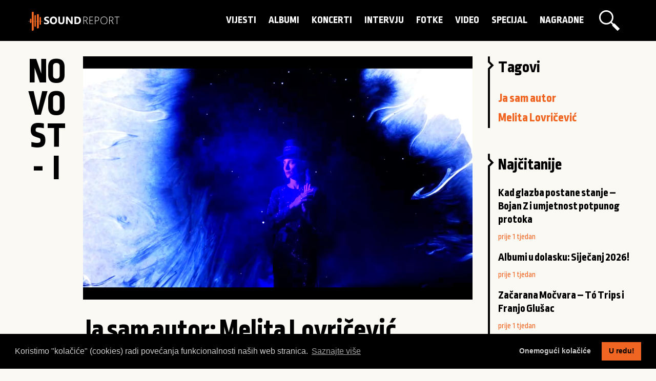

--- FILE ---
content_type: text/html; charset=UTF-8
request_url: https://www.sound-report.com/novosti/ja-sam-autor-melita-lovricevic/
body_size: 6497
content:
<!doctype html>
<html class="no-js" lang="hr" dir="ltr">
	<head>
		<meta charset="utf-8">
		<meta http-equiv="x-ua-compatible" content="ie=edge">
		<meta name="viewport" content="width=device-width, initial-scale=1.0">
		
		<title>Ja sam autor: Melita Lovričević | sound-report.com</title>
		
		<meta name="keywords" content="&quot;Ja sam autor&quot;, &quot;Melita Lovričević&quot;">
        <meta name="description" content="Melita Lovričević glazbena je umjetnica, autorica, glazbena pedagoginja i terapeutkinja, ali i promotorica jazz glazbe. Uz klasičnu pozadinu, publiku je osvojila svojom vizijom jazz klazbe s kojom stalno eksperimentira te iznenađuje novim projektima i dje">
        <meta name="author" content="">
        <meta name="designer" content="">
        <meta name="copyright" content="sound-report.com"> 
         
        <meta property="og:locale" content="hr_HR">
        <meta property="og:url" content="https://www.sound-report.com/novosti/ja-sam-autor-melita-lovricevic/">
        <meta property="og:title" content="Ja sam autor: Melita Lovričević | sound-report.com">
        <meta property="og:description" content="Melita Lovričević glazbena je umjetnica, autorica, glazbena pedagoginja i terapeutkinja, ali i promotorica jazz glazbe. Uz klasičnu pozadinu, publiku je osvojila svojom vizijom jazz klazbe s kojom stalno eksperimentira te iznenađuje novim projektima i dje">
        <meta property="og:image" content="/gallery/blog/ja-sam-autor-melita-lovricevic.png">
        <meta property="og:site_name" content="sound-report.com">
		
		<meta name="twitter:title" content="Ja sam autor: Melita Lovričević | sound-report.com">
		<meta name="twitter:description" content="Melita Lovričević glazbena je umjetnica, autorica, glazbena pedagoginja i terapeutkinja, ali i promotorica jazz glazbe. Uz klasičnu pozadinu, publiku je osvojila svojom vizijom jazz klazbe s kojom stalno eksperimentira te iznenađuje novim projektima i dje">
		<meta name="twitter:image" content="/gallery/blog/ja-sam-autor-melita-lovricevic.png">
		<meta name="twitter:card" content="summary_large_image">
		<meta name="twitter:image:alt" content="Ja sam autor: Melita Lovričević | sound-report.com">
        
        <link rel="apple-touch-icon" sizes="180x180" href="/assets/favicon/apple-touch-icon.png">
		<link rel="icon" type="image/png" sizes="32x32" href="/assets/favicon/favicon-32x32.png">
		<link rel="icon" type="image/png" sizes="16x16" href="/assets/favicon/favicon-16x16.png">
		<link rel="manifest" href="/assets/favicon/site.webmanifest">
		<link rel="mask-icon" href="/assets/favicon/safari-pinned-tab.svg" color="#f16724">
		<link rel="shortcut icon" href="/assets/favicon/favicon.ico">
		<meta name="msapplication-TileColor" content="#000000">
		<meta name="msapplication-config" content="/assets/favicon/browserconfig.xml">
		<meta name="theme-color" content="#ffffff">
		
		<link rel="stylesheet" href="https://fonts.googleapis.com/css2?family=Open+Sans:wght@400;600&family=Ropa+Sans&display=swap">
		<link rel="stylesheet" href="/assets/css/foundation.min.css">			
		<link rel="stylesheet" href="/assets/css/fontawesome.min.css">	
		<link rel="stylesheet" href="/assets/css/brands.min.css">	
		<link rel="stylesheet" href="/assets/css/lightgallery.min.css">	
		<link rel="stylesheet" href="/assets/css/jquery-ui.min.css">	
		<link rel="stylesheet" href="https://cdn.jsdelivr.net/npm/cookieconsent@3/build/cookieconsent.min.css" />
		<link rel="stylesheet" href="/assets/css/app.css">
		<link rel="stylesheet" href="/assets/css/app_mobile.css">
		
		<script src="https://platform-api.sharethis.com/js/sharethis.js#property=5f107d5a6216ed00124406c5&product=inline-share-buttons" async="async"></script>
  	</head>

	<body>
		<header>
	<div class="grid-container">
		<div class="grid-x grid-padding-x">
			<div class="small-12 medium-12 large-3 cell">
				<h1 class="fade-in one">
					<a href="/" title="Ja sam autor: Melita Lovričević | sound-report.com">Ja sam autor: Melita Lovričević | sound-report.com</a>
				</h1>
			</div>	
			<div class="small-12 medium-12 large-9 cell">
				<a href="/trazilica/" class="search_btn open_search"></a>
				<nav class="fade-in one">
					<ul>		
															<li>
										<a href="/vijesti/" data-hover="Vijesti">
											Vijesti										</a>
									</li>
															<li>
										<a href="/albumi/" data-hover="Albumi">
											Albumi										</a>
									</li>
															<li>
										<a href="/koncerti/" data-hover="Koncerti">
											Koncerti										</a>
									</li>
															<li>
										<a href="/intervju/" data-hover="Intervju">
											Intervju										</a>
									</li>
															<li>
										<a href="/foto-galerije/" data-hover="Fotke">
											Fotke										</a>
									</li>
															<li>
										<a href="/video/" data-hover="Video">
											Video										</a>
									</li>
															<li>
										<a href="/special-report/" data-hover="Specijal">
											Specijal										</a>
									</li>
															<li>
										<a href="/nagradne-igre/" data-hover="Nagradne">
											Nagradne										</a>
									</li>
											</ul>
				</nav>
				<form action="/pretrazivanje/" method="post" id="search_form">
					<fieldset>
						<a href="/" id="search_close"></a>
						<button type="submit" id="search_btn" class="search_btn"></button>
						<input type="text" id="search_term" name="search_term" value="" placeholder="Pretraži..."/>
					</fieldset>
				</form>
			</div>	
		</div>
	</div>
</header>
<div class="grid-x fade-in one" id="spinner_master_container">
	<div class="small-12 medium-12 large-12 cell">
		<div class="spinner-master">
			<input type="checkbox" id="spinner-form" />
			<label for="spinner-form" class="spinner-spin">
				<div class="spinner diagonal part-1"></div>
				<div class="spinner horizontal"></div>
				<div class="spinner diagonal part-2"></div>
			</label>
		</div>
	</div>
</div>		<section id="content" class="full_article_container">
			<div class="grid-container">
				<div class="grid-x">
					<div class="small-12 medium-12 large-1 cell">
						<h2>
							<span class="h2_span_N">N</span><span class="h2_span_o">o</span><span class="h2_span_v">v</span><span class="h2_span_o">o</span><span class="h2_span_s">s</span><span class="h2_span_t">t</span><span class="h2_span_-">-</span><span class="h2_span_i">i</span>						</h2>						
					</div>
					<div class="small-12 medium-12 large-8 cell">
												<article class="full_article">
															<img src="/gallery/blog/ja-sam-autor-melita-lovricevic.png" alt="Ja sam autor: Melita Lovričević">
																						<h3>Ja sam autor: Melita Lovričević</h3>
							<p class="article_date">28.09.2021. 09:44</p>
							<div class="sharethis-inline-share-buttons"></div>
							<p class="intro">Melita Lovričević glazbena je umjetnica, autorica, glazbena pedagoginja i terapeutkinja, ali i promotorica jazz glazbe. Uz klasičnu pozadinu, publiku je osvojila svojom vizijom jazz klazbe s kojom stalno eksperimentira te iznenađuje novim projektima i djelima. </p>
							<p><strong>Kako izgleda Va&scaron; autorski proces, kako nastaju va&scaron;e pjesme? &nbsp;<br /></strong>Nema pravila, iako se sve bazira na setu pravila koja sam naučila kroz različito umjetničko &scaron;kolovanje. Inspiracija je predivna stvar, no dolazi ako ju prizivate u kontinuitetu. Svakodnevno uranjam u glazbu, kroz trening, vježbanje, pripremu programa, nastupa, radionica, suradnji, projekata, kroz istraživanje instrumenata koje poznajem, koje ne poznajem, slu&scaron;anje drugih umjetnika kroz raznolike žanrove. U toj rutini bez konkretnog slijeda i rasporeda pronalazim svoje zadovoljstvo te hvatam male glazbene vizije koje su mi u orbiti. Uvijek ne&scaron;to zapi&scaron;em, otpjevam u mobitel, spremim za kasnije, ili ako sam uz klavir stvorim neku skicu. Vodi me generalna ideja/filozofija/poruka koju želim prenijeti (ipak je glazba s tekstom), te određeni harmonijski slijed, zvuk instrumenta koji odgovara uz glavnu ideju. I slijedim tijek misli zanimljivih knjiga, diskusija, intervjua, razgovora s biranim sugovornicima.</p>
<p><strong>&Scaron;to vas inspirira ovih dana?<br /></strong>Život. Velika sam promatračica, kroničarka, kritičarka, istraživačica istog. A onda knjige, filozofija, začini, priroda, sintesajzeri, Chavela Vargas (nedavno sam ju izvodila pa sam u toj fazi jo&scaron; ostala)... i glazba. Uvijek glazba.</p>
<p><iframe src="https://www.youtube.com/embed/7Jo_1VkZC_M" width="642" height="360" allowfullscreen="allowfullscreen"></iframe></p>
<p><strong>Koja pjesma koju ste napisali vam je posebno draga i za&scaron;to?<br /></strong>Mislim da je najveći kli&scaron;ej odgovor, ali ne bih mogla izdvojiti niti jednu. Svaka je dio mene i ono &scaron;to je važnije, ima uz sebe proces nastanka koji dijelim s onima s kojima stvaram. Taj proces je za mene najljep&scaron;i dio priče.</p>
<p><strong>Kada biste mogli odabrati jednu pjesmu općenito i staviti na nju svoj autorski potpis, koja bi to pjesma bila i za&scaron;to?<br /></strong>Malo ste me nasmijali, jer ponovo je neobično te&scaron;ko odgovoriti na ovo pitanje. Kako se uz nju redovito upjevavam i zagrijavam prste, ne bih se bunila da uz kompoziciju J. S. Bacha, popularno zvanom ''Air'' (D-Dur; BWV 1068), pi&scaron;e moje ime.</p>
<p><strong>Koji je domaći autor imao poseban utjecaj na Va&scaron; rad i za&scaron;to?<br /></strong>Doista ne bih mogla nikoga izdvojiti. U zadnjih godinu i pol dana fokus mi je bio na hrvatskim kompozitorima klasične glazbe (Papandopulo, Zajc, Lisinski, Bersa, Sorkočević, Pejačević, Tijardović, Gotovac) s obzirom da sam s More Love Ensembleom, mojim jazz projektom, izdala crossover album ''Crossing'', inspiriran upravo njihovim djelima. Ako govorimo o domaćim autorima, zadnjih par mjeseci fokus mi se prebacio na skladbe Alfija Kabilja, čijim se pjesmama inspiriram za jedan budući projekt. Pratim i aktualnu autorsku scenu, te s obzirom da sam insajderica mogu potvrditi nekoliko&nbsp; zanimljivih autorica i autora, no ne znam koliko dolaze do izričaja, koliko ih publika percipira. No, ja dolazim iz klasike i jazza, pa vjerujem da u temeljima i neke najluđe eksperimentale, koju možete čuti u na&scaron;em projektu Transonik na primjer, leži i ne&scaron;to od te glazbe.</p>
<p><iframe src="https://www.youtube.com/embed/_GJ2U7VR57I" width="642" height="360" allowfullscreen="allowfullscreen"></iframe></p>
<p><strong>Preko koje platforme najradije slu&scaron;ate glazbu i za&scaron;to?<br /></strong>Kombiniram. Gradim svoju fonoteku jer volim slu&scaron;ati albume, pogledati dizajn omota, imati fizički primjerak. Također koristim Spotify, Youtube, birane radio aplikacije poput Radio Swiss Jazz, Classic FM, fip&hellip;</p>
<p><strong>Koliko vam je važna prisutnost na streaming servisima i, iz Va&scaron;e perspektive, koje su im prednosti, a koje nedostaci?<br /></strong>Svaki medij je važan pa tako i streaming servisi. LIVE ima svoju ulogu, radio, TV svoju, a digitalno, s obzirom na trendove konzumiranja glazbe u svakodnevnim aktivnostima većine slu&scaron;atelja, zasigurno ima svoju. Ne možemo se praviti da ne živimo u 21. stoljeću. Mobiteli i tableti zamijenili su tradicionalnije kanale te time ovi digitalni su - nužnost. I sama ih koristim. Nedostaci se ukazuju, kao i u većini drugih stvari, pri lo&scaron;em kori&scaron;tenju (ukoliko tu i tamo ne odete ipak na neki LIVE, ne kupite neki album, ne pogledate neku izvedbu&hellip;) te kada se potegne poslovni moment tj. pitanje zarade. No, ne bi ulazila detaljnije u tu temu.</p>
<p><strong>Koji su najveći izazovi s kojima se susreću domaći autori? &Scaron;to biste unaprijedili?<br /></strong>Biti dovoljno lud ili hrabar, te&nbsp; ne podlijeći mainsteam mi&scaron;ljenju, obrascima po kojima se treba ''stvarati glazba'', graditi imidž, birati teme, suradnike, influensati kroz samo određene vrijednosti/stvari&hellip; Izazov je ostati svoj te ustrajati u nekom sebi iskrenom izričaju na nedovoljno razvijenom trži&scaron;tu. U tom nam svakako može podr&scaron;ka i partner biti svaki medij zainteresiran za plasiranje raznolikosti, kako bi ona do&scaron;la do &scaron;to &scaron;ire publike a ne ostala zarobljena u bespuću digitalnog svijeta, te kako bi organizatori raznolikih zbivanja imali dodatne poticaje pri angažiranju raznih izvođača, a ne možda uvijek jedno te istih, jer je sa njima sigurnije da će publika onda doći na koncert&hellip; Razvoj u&scaron;iju i očiju i kompletne palete slu&scaron;atelja i organizatora je za mene lijepa vizija budućnosti.</p>
<p><img src="../../../../../media/blog/logo%20min%20kulture%20novo.jpg" alt="" width="642" height="270" /></p>																					<div class="author_signature">
																<div class="author_image">
																						<img src="/media/5fac05416f708_blog_author_profile_photo_thumb.jpg" alt="dr.sc. Maja Trstenjak">
																				
									</div>
									<div class="author_name">
										<a href="/autori/drsc-maja-trstenjak/">dr.sc. Maja Trstenjak</a>
										<p></p>
									</div>
														</div>
						</article>
					</div>	
					<div class="small-12 medium-12 large-3 cell">
												<div class="aside_box">
							<h4>Tagovi</h4>
							<ul>
																		<li>
											<a href="/tag/ja-sam-autor/">Ja sam autor</a>
										</li>
																		<li>
											<a href="/tag/melita-lovricevic/">Melita Lovričević</a>
										</li>
															</ul>
						</div>
						<div class="aside_box">
							<h4>Najčitanije</h4>
																<h5>
										<a href="/koncerti/bojan-zulfikarpasic-koncertna-dvorana-vatroslava-lisinskog-17-12-2025/">Kad glazba postane stanje – Bojan Z i umjetnost potpunog protoka</a>
									</h5>
									<p class="article_date">prije 1 tjedan</p>
																<h5>
										<a href="/special-report/albumi-u-dolasku-sijecanj-2026/">Albumi u dolasku: Siječanj 2026!</a>
									</h5>
									<p class="article_date">prije 1 tjedan</p>
																<h5>
										<a href="/vijesti/zacarana-mocvara-to-trips-i-franjo-glusac/">Začarana Močvara – Tó Trips i Franjo Glušac</a>
									</h5>
									<p class="article_date">prije 1 tjedan</p>
													</div>
						<div class="aside_box">
							<h4>Random</h4>
																<h5>
										<a href="/vijesti/femme-nouvelle-festival-vol-3-uskoro-u-vintage-industrial-baru/">Femme Nouvelle festival vol. 3 uskoro u Vintage Industrial Baru</a>
									</h5>
									<p class="article_date">prije 3 godina</p>
																<h5>
										<a href="/vijesti/amigo-the-devil-stize-u-tvornicu-kulture/">Amigo The Devil stiže u Tvornicu kulture</a>
									</h5>
									<p class="article_date">prije 4 godina</p>
																<h5>
										<a href="/vijesti/senidah-sprema-spektakl-u-boogaloou/">Senidah sprema spektakl u Boogaloou</a>
									</h5>
									<p class="article_date">prije 3 godina</p>
																<h5>
										<a href="/vijesti/cantus-ansambl-najavio-novu-sezonu-u-zagrebackoj-laubi/">Cantus Ansambl najavio novu sezonu u zagrebačkoj Laubi!</a>
									</h5>
									<p class="article_date">prije 6 godina</p>
													</div>
											</div>	
					<div class="small-12 medium-12 large-1 cell">
						
					</div>
					<div class="small-12 medium-12 large-11 cell articles">
											</div>		
				</div>
				</div>
			</div>
		</section>
<footer>
	<div class="grid-container">
		<div class="grid-x grid-padding-x">
			<div class="small-12 medium-12 large-12 cell">
				<img src="/assets/img/logo_white.svg" alt="Sound-report.com" width="179" height="auto">
			</div>
			<div class="small-12 medium-8 large-8 cell">
				<nav class="fade-in one">
					<ul>		
						<li>
							<a href="/autori/" data-hover="autori">
								autori
							</a>
						</li>
														<li>
									<a href="/impressum/" data-hover="Impressum">
										Impressum									</a>
								</li>
														<li>
									<a href="/pravne-napomene/" data-hover="Pravne napomene">
										Pravne napomene									</a>
								</li>
														<li>
									<a href="/postani-dio-tima/" data-hover="Postani dio tima">
										Postani dio tima									</a>
								</li>
														<li>
									<a href="/partneri/" data-hover="Partneri">
										Partneri									</a>
								</li>
											</ul>
				</nav>	
				<div id="social">
					<a href="https://www.facebook.com/soundreportcro/" target="_blank" class="social"><i class="fab fa-facebook-f"></i></a>
					<a href="https://www.instagram.com/soundreport/" target="_blank" class="social"><i class="fab fa-instagram"></i></a>
					<a href="https://twitter.com/soundreportcro" target="_blank" class="social"><i class="fab fa-twitter"></i></a>
					<a href="https://www.youtube.com/channel/UChg_Kr4VdUkVreiaRQpV-9w" target="_blank" class="social"><i class="fab fa-youtube"></i></a>
				</div>
			</div>
			<div class="small-12 medium-4 large-4 cell">
				<p class="copyright">Sound-report.com &copy; 2014 - 2026.</p>
			</div>			
		</div>
	</div>
</footer> 	
		<script src="https://code.jquery.com/jquery-3.5.1.min.js" integrity="sha256-9/aliU8dGd2tb6OSsuzixeV4y/faTqgFtohetphbbj0=" crossorigin="anonymous"></script>	
		<script src="https://code.jquery.com/ui/1.12.1/jquery-ui.min.js" integrity="sha256-VazP97ZCwtekAsvgPBSUwPFKdrwD3unUfSGVYrahUqU=" crossorigin="anonymous"></script>
        <script src="/assets/js/bxslider/jquery.bxslider.js"></script> 
		<script src="https://cdnjs.cloudflare.com/ajax/libs/masonry/4.2.2/masonry.pkgd.min.js"></script>
		<script src="https://cdnjs.cloudflare.com/ajax/libs/lightgallery/1.7.2/js/lightgallery-all.min.js"></script>
		<script src="https://cdnjs.cloudflare.com/ajax/libs/foundation/6.6.3/js/foundation.min.js"></script>
		<script async defer src="//www.instagram.com/embed.js"></script>
		<script>
			window.twttr = (function(d, s, id) {
				var js, fjs = d.getElementsByTagName(s)[0],
					t = window.twttr || {};
			  	if (d.getElementById(id)) return t;
			  	js = d.createElement(s);
			  	js.id = id;
			  	js.src = "https://platform.twitter.com/widgets.js";
			  	fjs.parentNode.insertBefore(js, fjs);

			  	t._e = [];
			  	t.ready = function(f) {
					t._e.push(f);
			  	};
			  	return t;
			}(document, "script", "twitter-wjs"));
		</script>
		<script src="/assets/js/app.js"></script>
				<!-- Google tag (gtag.js) -->
		<script async src="https://www.googletagmanager.com/gtag/js?id=G-TBZ92145HC"></script>
		<script>
		  	window.dataLayer = window.dataLayer || [];
		  	function gtag(){dataLayer.push(arguments);}
		  	gtag('js', new Date());
		  	gtag('config', 'G-TBZ92145HC');
		</script>
		<script src="https://cdn.jsdelivr.net/npm/cookieconsent@3/build/cookieconsent.min.js" data-cfasync="false"></script>
		<script>
			window.cookieconsent.initialise({
			  	"palette": {
					"popup": {
						"background": "#000",
						"text": "#ccc"
					},
					"button": {
				  		"background": "#f06521"
					}
			  	},
			  	"type": "opt-out",
			  	"content": {
					"message": "Koristimo \"kolačiće\" (cookies) radi povećanja funkcionalnosti naših web stranica. ",
					"dismiss": "U redu!",
					"deny": "Onemogući kolačiće",
					"allow": "U redu!",
					"link": "Saznajte više"
			  	}
			});
		</script>
			</body>
</html>

--- FILE ---
content_type: text/javascript
request_url: https://www.sound-report.com/assets/js/app.js
body_size: 551
content:
var slider 	= '';
var slide_count = 7;
var slide_curr = 1;

$(document).ready(function(){ 
	"use strict"
	
	$(".spinner-master input[type=checkbox]").click(function() {
    	$("nav").toggleClass("visible");
	});	
	
	$(".accordion").accordion({
		heightStyle: "content",
		collapsible: true,
		active: false
	});
	
	slider = $('.slider').bxSlider({
	  	mode: 'fade',
		speed: 1000,
		pause: 5000,
	  	pager: true,
		pagerType: 'full',
		controls: true,
		auto: true,
		minSlides: 1,
		maxSlides: 1,
		easing: 'easeInOutCubic',
		onSlideAfter: function(){    
        	$("#slide-counter").text((slider.getCurrentSlide()+1)+'/'+slider.getSlideCount());   
    	}
	});	
	
	$('.articles').masonry({
	  	itemSelector: '.article'
	});
	
	$(".gallery").lightGallery(); 	
	
	$(".open_search").click(function(event) {
	  	event.preventDefault();
		$("#search_form").addClass('visible');
	});	
	
	$("#search_close").click(function(event) {
	  	event.preventDefault();
		$("#search_form").removeClass('visible');
	});	
	
	$(".search_str").click(function(event) {
	  	event.preventDefault();		
		var form = $('<form action="' + $(this).attr('href') + '" method="post"><input type="text" name="search_term" value="' + $("#search_term").val() + '" /></form>');
		$('body').append(form);
		form.submit();
	});	
});

$(window).on("load",function(){
	"use strict";
	
	$('.articles').masonry({
	  	itemSelector: '.article'
	});
});

$(window).resize(function() {
	"use strict";
	
	$('.articles').masonry({
	  	itemSelector: '.article'
	});
});
